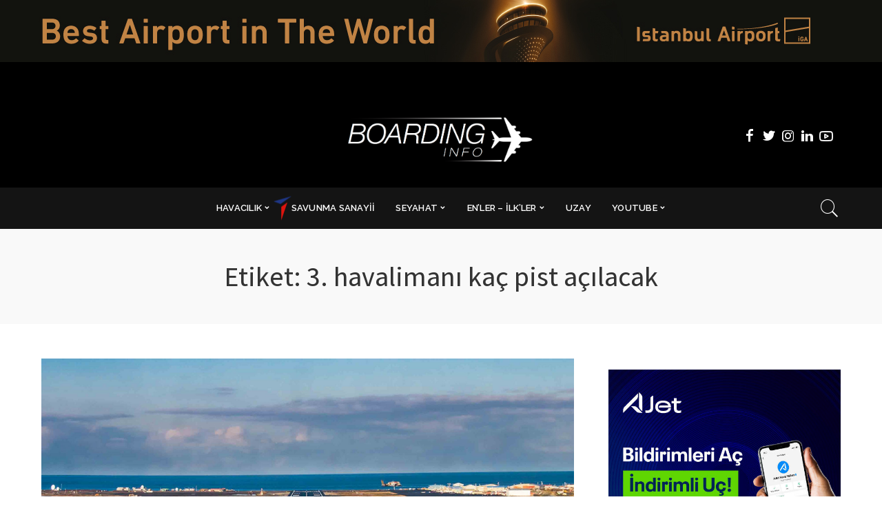

--- FILE ---
content_type: text/html; charset=UTF-8
request_url: https://boardinginfo.com/tag/3-havalimani-kac-pist-acilacak/
body_size: 15513
content:
<!DOCTYPE html>
<html lang="tr">
<head>
    <meta charset="UTF-8">
    <meta http-equiv="X-UA-Compatible" content="IE=edge">
    <meta name="viewport" content="width=device-width, initial-scale=1">
    <link rel="profile" href="https://gmpg.org/xfn/11">
	<meta name='robots' content='index, follow, max-image-preview:large, max-snippet:-1, max-video-preview:-1' />
	<style>img:is([sizes="auto" i], [sizes^="auto," i]) { contain-intrinsic-size: 3000px 1500px }</style>
	
	<!-- This site is optimized with the Yoast SEO plugin v25.5 - https://yoast.com/wordpress/plugins/seo/ -->
	<title>3. havalimanı kaç pist açılacak arşivleri - Boarding Info</title>
	<link rel="preconnect" href="https://fonts.gstatic.com" crossorigin><link rel="preload" as="style" onload="this.onload=null;this.rel='stylesheet'" href="https://fonts.googleapis.com/css?family=Bitter:100,200,300,400,500,600,700,800,900,100italic,200italic,300italic,400italic,500italic,600italic,700italic,800italic,900italic%7CCoustard:900,400%7CVarta:500,700%7CRaleway:600,700,400,500%7CMontserrat:500%7CBitter:100,200,300,400,500,600,700,800,900,100italic,200italic,300italic,400italic,500italic,600italic,700italic,800italic,900italic%7CCoustard:900,400%7CVarta:500,700%7CRaleway:600,700,400,500%7CMontserrat:500%7CBitter:100,200,300,400,500,600,700,800,900,100italic,200italic,300italic,400italic,500italic,600italic,700italic,800italic,900italic%7CCoustard:900,400%7CVarta:500,700%7CRaleway:600,700,400,500%7CMontserrat:500&amp;display=swap" crossorigin><noscript><link rel="stylesheet" href="https://fonts.googleapis.com/css?family=Bitter:100,200,300,400,500,600,700,800,900,100italic,200italic,300italic,400italic,500italic,600italic,700italic,800italic,900italic%7CCoustard:900,400%7CVarta:500,700%7CRaleway:600,700,400,500%7CMontserrat:500%7CBitter:100,200,300,400,500,600,700,800,900,100italic,200italic,300italic,400italic,500italic,600italic,700italic,800italic,900italic%7CCoustard:900,400%7CVarta:500,700%7CRaleway:600,700,400,500%7CMontserrat:500%7CBitter:100,200,300,400,500,600,700,800,900,100italic,200italic,300italic,400italic,500italic,600italic,700italic,800italic,900italic%7CCoustard:900,400%7CVarta:500,700%7CRaleway:600,700,400,500%7CMontserrat:500&amp;display=swap"></noscript><link rel="canonical" href="https://boardinginfo.com/tag/3-havalimani-kac-pist-acilacak/" />
	<meta property="og:locale" content="tr_TR" />
	<meta property="og:type" content="article" />
	<meta property="og:title" content="3. havalimanı kaç pist açılacak arşivleri - Boarding Info" />
	<meta property="og:url" content="https://boardinginfo.com/tag/3-havalimani-kac-pist-acilacak/" />
	<meta property="og:site_name" content="Boarding Info" />
	<meta name="twitter:card" content="summary_large_image" />
	<meta name="twitter:site" content="@boardinginfo" />
	<script type="application/ld+json" class="yoast-schema-graph">{"@context":"https://schema.org","@graph":[{"@type":"CollectionPage","@id":"https://boardinginfo.com/tag/3-havalimani-kac-pist-acilacak/","url":"https://boardinginfo.com/tag/3-havalimani-kac-pist-acilacak/","name":"3. havalimanı kaç pist açılacak arşivleri - Boarding Info","isPartOf":{"@id":"https://boardinginfo.com/#website"},"primaryImageOfPage":{"@id":"https://boardinginfo.com/tag/3-havalimani-kac-pist-acilacak/#primaryimage"},"image":{"@id":"https://boardinginfo.com/tag/3-havalimani-kac-pist-acilacak/#primaryimage"},"thumbnailUrl":"https://boardinginfo.com/wp-content/uploads/2021/10/how-long-airport-runway-1-scaled.jpeg","inLanguage":"tr"},{"@type":"ImageObject","inLanguage":"tr","@id":"https://boardinginfo.com/tag/3-havalimani-kac-pist-acilacak/#primaryimage","url":"https://boardinginfo.com/wp-content/uploads/2021/10/how-long-airport-runway-1-scaled.jpeg","contentUrl":"https://boardinginfo.com/wp-content/uploads/2021/10/how-long-airport-runway-1-scaled.jpeg","width":2560,"height":1499},{"@type":"WebSite","@id":"https://boardinginfo.com/#website","url":"https://boardinginfo.com/","name":"Boarding Info","description":"Havacılık ve Uçaklara Dair Her Şey!","potentialAction":[{"@type":"SearchAction","target":{"@type":"EntryPoint","urlTemplate":"https://boardinginfo.com/?s={search_term_string}"},"query-input":{"@type":"PropertyValueSpecification","valueRequired":true,"valueName":"search_term_string"}}],"inLanguage":"tr"}]}</script>
	<!-- / Yoast SEO plugin. -->


<link rel='dns-prefetch' href='//fonts.googleapis.com' />
<link rel='preconnect' href='https://fonts.gstatic.com' crossorigin />
<link rel="alternate" type="application/rss+xml" title="Boarding Info &raquo; akışı" href="https://boardinginfo.com/feed/" />
<link rel="alternate" type="application/rss+xml" title="Boarding Info &raquo; yorum akışı" href="https://boardinginfo.com/comments/feed/" />
<link rel="alternate" type="application/rss+xml" title="Boarding Info &raquo; 3. havalimanı kaç pist açılacak etiket akışı" href="https://boardinginfo.com/tag/3-havalimani-kac-pist-acilacak/feed/" />
<script type="application/ld+json">{"@context":"https://schema.org","@type":"Organization","legalName":"Boarding Info","url":"https://boardinginfo.com/","logo":"https://boardinginfo.com/wp-content/uploads/2023/04/LOGO.jpg","sameAs":["https://facebook.com/boardinginfo","https://twitter.com/boardinginfo","https://www.instagram.com/yilmazmuh/","https://www.linkedin.com/in/yilmazmuh","https://www.youtube.com/boardinginfo"]}</script>
<script>
window._wpemojiSettings = {"baseUrl":"https:\/\/s.w.org\/images\/core\/emoji\/16.0.1\/72x72\/","ext":".png","svgUrl":"https:\/\/s.w.org\/images\/core\/emoji\/16.0.1\/svg\/","svgExt":".svg","source":{"concatemoji":"https:\/\/boardinginfo.com\/wp-includes\/js\/wp-emoji-release.min.js?ver=6.8.3"}};
/*! This file is auto-generated */
!function(s,n){var o,i,e;function c(e){try{var t={supportTests:e,timestamp:(new Date).valueOf()};sessionStorage.setItem(o,JSON.stringify(t))}catch(e){}}function p(e,t,n){e.clearRect(0,0,e.canvas.width,e.canvas.height),e.fillText(t,0,0);var t=new Uint32Array(e.getImageData(0,0,e.canvas.width,e.canvas.height).data),a=(e.clearRect(0,0,e.canvas.width,e.canvas.height),e.fillText(n,0,0),new Uint32Array(e.getImageData(0,0,e.canvas.width,e.canvas.height).data));return t.every(function(e,t){return e===a[t]})}function u(e,t){e.clearRect(0,0,e.canvas.width,e.canvas.height),e.fillText(t,0,0);for(var n=e.getImageData(16,16,1,1),a=0;a<n.data.length;a++)if(0!==n.data[a])return!1;return!0}function f(e,t,n,a){switch(t){case"flag":return n(e,"\ud83c\udff3\ufe0f\u200d\u26a7\ufe0f","\ud83c\udff3\ufe0f\u200b\u26a7\ufe0f")?!1:!n(e,"\ud83c\udde8\ud83c\uddf6","\ud83c\udde8\u200b\ud83c\uddf6")&&!n(e,"\ud83c\udff4\udb40\udc67\udb40\udc62\udb40\udc65\udb40\udc6e\udb40\udc67\udb40\udc7f","\ud83c\udff4\u200b\udb40\udc67\u200b\udb40\udc62\u200b\udb40\udc65\u200b\udb40\udc6e\u200b\udb40\udc67\u200b\udb40\udc7f");case"emoji":return!a(e,"\ud83e\udedf")}return!1}function g(e,t,n,a){var r="undefined"!=typeof WorkerGlobalScope&&self instanceof WorkerGlobalScope?new OffscreenCanvas(300,150):s.createElement("canvas"),o=r.getContext("2d",{willReadFrequently:!0}),i=(o.textBaseline="top",o.font="600 32px Arial",{});return e.forEach(function(e){i[e]=t(o,e,n,a)}),i}function t(e){var t=s.createElement("script");t.src=e,t.defer=!0,s.head.appendChild(t)}"undefined"!=typeof Promise&&(o="wpEmojiSettingsSupports",i=["flag","emoji"],n.supports={everything:!0,everythingExceptFlag:!0},e=new Promise(function(e){s.addEventListener("DOMContentLoaded",e,{once:!0})}),new Promise(function(t){var n=function(){try{var e=JSON.parse(sessionStorage.getItem(o));if("object"==typeof e&&"number"==typeof e.timestamp&&(new Date).valueOf()<e.timestamp+604800&&"object"==typeof e.supportTests)return e.supportTests}catch(e){}return null}();if(!n){if("undefined"!=typeof Worker&&"undefined"!=typeof OffscreenCanvas&&"undefined"!=typeof URL&&URL.createObjectURL&&"undefined"!=typeof Blob)try{var e="postMessage("+g.toString()+"("+[JSON.stringify(i),f.toString(),p.toString(),u.toString()].join(",")+"));",a=new Blob([e],{type:"text/javascript"}),r=new Worker(URL.createObjectURL(a),{name:"wpTestEmojiSupports"});return void(r.onmessage=function(e){c(n=e.data),r.terminate(),t(n)})}catch(e){}c(n=g(i,f,p,u))}t(n)}).then(function(e){for(var t in e)n.supports[t]=e[t],n.supports.everything=n.supports.everything&&n.supports[t],"flag"!==t&&(n.supports.everythingExceptFlag=n.supports.everythingExceptFlag&&n.supports[t]);n.supports.everythingExceptFlag=n.supports.everythingExceptFlag&&!n.supports.flag,n.DOMReady=!1,n.readyCallback=function(){n.DOMReady=!0}}).then(function(){return e}).then(function(){var e;n.supports.everything||(n.readyCallback(),(e=n.source||{}).concatemoji?t(e.concatemoji):e.wpemoji&&e.twemoji&&(t(e.twemoji),t(e.wpemoji)))}))}((window,document),window._wpemojiSettings);
</script>
<!-- <link rel='stylesheet' id='menu-icons-extra-css' href='https://boardinginfo.com/wp-content/plugins/menu-icons/css/extra.min.css?ver=0.13.18' media='all' /> -->
<link rel="stylesheet" type="text/css" href="//boardinginfo.com/wp-content/cache/wpfc-minified/lmr1a3jf/bmq78.css" media="all"/>
<style id='wp-emoji-styles-inline-css'>

	img.wp-smiley, img.emoji {
		display: inline !important;
		border: none !important;
		box-shadow: none !important;
		height: 1em !important;
		width: 1em !important;
		margin: 0 0.07em !important;
		vertical-align: -0.1em !important;
		background: none !important;
		padding: 0 !important;
	}
</style>
<!-- <link rel='stylesheet' id='wp-block-library-css' href='https://boardinginfo.com/wp-includes/css/dist/block-library/style.min.css?ver=6.8.3' media='all' /> -->
<link rel="stylesheet" type="text/css" href="//boardinginfo.com/wp-content/cache/wpfc-minified/226mk7md/bmq78.css" media="all"/>
<style id='classic-theme-styles-inline-css'>
/*! This file is auto-generated */
.wp-block-button__link{color:#fff;background-color:#32373c;border-radius:9999px;box-shadow:none;text-decoration:none;padding:calc(.667em + 2px) calc(1.333em + 2px);font-size:1.125em}.wp-block-file__button{background:#32373c;color:#fff;text-decoration:none}
</style>
<style id='global-styles-inline-css'>
:root{--wp--preset--aspect-ratio--square: 1;--wp--preset--aspect-ratio--4-3: 4/3;--wp--preset--aspect-ratio--3-4: 3/4;--wp--preset--aspect-ratio--3-2: 3/2;--wp--preset--aspect-ratio--2-3: 2/3;--wp--preset--aspect-ratio--16-9: 16/9;--wp--preset--aspect-ratio--9-16: 9/16;--wp--preset--color--black: #000000;--wp--preset--color--cyan-bluish-gray: #abb8c3;--wp--preset--color--white: #ffffff;--wp--preset--color--pale-pink: #f78da7;--wp--preset--color--vivid-red: #cf2e2e;--wp--preset--color--luminous-vivid-orange: #ff6900;--wp--preset--color--luminous-vivid-amber: #fcb900;--wp--preset--color--light-green-cyan: #7bdcb5;--wp--preset--color--vivid-green-cyan: #00d084;--wp--preset--color--pale-cyan-blue: #8ed1fc;--wp--preset--color--vivid-cyan-blue: #0693e3;--wp--preset--color--vivid-purple: #9b51e0;--wp--preset--gradient--vivid-cyan-blue-to-vivid-purple: linear-gradient(135deg,rgba(6,147,227,1) 0%,rgb(155,81,224) 100%);--wp--preset--gradient--light-green-cyan-to-vivid-green-cyan: linear-gradient(135deg,rgb(122,220,180) 0%,rgb(0,208,130) 100%);--wp--preset--gradient--luminous-vivid-amber-to-luminous-vivid-orange: linear-gradient(135deg,rgba(252,185,0,1) 0%,rgba(255,105,0,1) 100%);--wp--preset--gradient--luminous-vivid-orange-to-vivid-red: linear-gradient(135deg,rgba(255,105,0,1) 0%,rgb(207,46,46) 100%);--wp--preset--gradient--very-light-gray-to-cyan-bluish-gray: linear-gradient(135deg,rgb(238,238,238) 0%,rgb(169,184,195) 100%);--wp--preset--gradient--cool-to-warm-spectrum: linear-gradient(135deg,rgb(74,234,220) 0%,rgb(151,120,209) 20%,rgb(207,42,186) 40%,rgb(238,44,130) 60%,rgb(251,105,98) 80%,rgb(254,248,76) 100%);--wp--preset--gradient--blush-light-purple: linear-gradient(135deg,rgb(255,206,236) 0%,rgb(152,150,240) 100%);--wp--preset--gradient--blush-bordeaux: linear-gradient(135deg,rgb(254,205,165) 0%,rgb(254,45,45) 50%,rgb(107,0,62) 100%);--wp--preset--gradient--luminous-dusk: linear-gradient(135deg,rgb(255,203,112) 0%,rgb(199,81,192) 50%,rgb(65,88,208) 100%);--wp--preset--gradient--pale-ocean: linear-gradient(135deg,rgb(255,245,203) 0%,rgb(182,227,212) 50%,rgb(51,167,181) 100%);--wp--preset--gradient--electric-grass: linear-gradient(135deg,rgb(202,248,128) 0%,rgb(113,206,126) 100%);--wp--preset--gradient--midnight: linear-gradient(135deg,rgb(2,3,129) 0%,rgb(40,116,252) 100%);--wp--preset--font-size--small: 13px;--wp--preset--font-size--medium: 20px;--wp--preset--font-size--large: 36px;--wp--preset--font-size--x-large: 42px;--wp--preset--spacing--20: 0.44rem;--wp--preset--spacing--30: 0.67rem;--wp--preset--spacing--40: 1rem;--wp--preset--spacing--50: 1.5rem;--wp--preset--spacing--60: 2.25rem;--wp--preset--spacing--70: 3.38rem;--wp--preset--spacing--80: 5.06rem;--wp--preset--shadow--natural: 6px 6px 9px rgba(0, 0, 0, 0.2);--wp--preset--shadow--deep: 12px 12px 50px rgba(0, 0, 0, 0.4);--wp--preset--shadow--sharp: 6px 6px 0px rgba(0, 0, 0, 0.2);--wp--preset--shadow--outlined: 6px 6px 0px -3px rgba(255, 255, 255, 1), 6px 6px rgba(0, 0, 0, 1);--wp--preset--shadow--crisp: 6px 6px 0px rgba(0, 0, 0, 1);}:where(.is-layout-flex){gap: 0.5em;}:where(.is-layout-grid){gap: 0.5em;}body .is-layout-flex{display: flex;}.is-layout-flex{flex-wrap: wrap;align-items: center;}.is-layout-flex > :is(*, div){margin: 0;}body .is-layout-grid{display: grid;}.is-layout-grid > :is(*, div){margin: 0;}:where(.wp-block-columns.is-layout-flex){gap: 2em;}:where(.wp-block-columns.is-layout-grid){gap: 2em;}:where(.wp-block-post-template.is-layout-flex){gap: 1.25em;}:where(.wp-block-post-template.is-layout-grid){gap: 1.25em;}.has-black-color{color: var(--wp--preset--color--black) !important;}.has-cyan-bluish-gray-color{color: var(--wp--preset--color--cyan-bluish-gray) !important;}.has-white-color{color: var(--wp--preset--color--white) !important;}.has-pale-pink-color{color: var(--wp--preset--color--pale-pink) !important;}.has-vivid-red-color{color: var(--wp--preset--color--vivid-red) !important;}.has-luminous-vivid-orange-color{color: var(--wp--preset--color--luminous-vivid-orange) !important;}.has-luminous-vivid-amber-color{color: var(--wp--preset--color--luminous-vivid-amber) !important;}.has-light-green-cyan-color{color: var(--wp--preset--color--light-green-cyan) !important;}.has-vivid-green-cyan-color{color: var(--wp--preset--color--vivid-green-cyan) !important;}.has-pale-cyan-blue-color{color: var(--wp--preset--color--pale-cyan-blue) !important;}.has-vivid-cyan-blue-color{color: var(--wp--preset--color--vivid-cyan-blue) !important;}.has-vivid-purple-color{color: var(--wp--preset--color--vivid-purple) !important;}.has-black-background-color{background-color: var(--wp--preset--color--black) !important;}.has-cyan-bluish-gray-background-color{background-color: var(--wp--preset--color--cyan-bluish-gray) !important;}.has-white-background-color{background-color: var(--wp--preset--color--white) !important;}.has-pale-pink-background-color{background-color: var(--wp--preset--color--pale-pink) !important;}.has-vivid-red-background-color{background-color: var(--wp--preset--color--vivid-red) !important;}.has-luminous-vivid-orange-background-color{background-color: var(--wp--preset--color--luminous-vivid-orange) !important;}.has-luminous-vivid-amber-background-color{background-color: var(--wp--preset--color--luminous-vivid-amber) !important;}.has-light-green-cyan-background-color{background-color: var(--wp--preset--color--light-green-cyan) !important;}.has-vivid-green-cyan-background-color{background-color: var(--wp--preset--color--vivid-green-cyan) !important;}.has-pale-cyan-blue-background-color{background-color: var(--wp--preset--color--pale-cyan-blue) !important;}.has-vivid-cyan-blue-background-color{background-color: var(--wp--preset--color--vivid-cyan-blue) !important;}.has-vivid-purple-background-color{background-color: var(--wp--preset--color--vivid-purple) !important;}.has-black-border-color{border-color: var(--wp--preset--color--black) !important;}.has-cyan-bluish-gray-border-color{border-color: var(--wp--preset--color--cyan-bluish-gray) !important;}.has-white-border-color{border-color: var(--wp--preset--color--white) !important;}.has-pale-pink-border-color{border-color: var(--wp--preset--color--pale-pink) !important;}.has-vivid-red-border-color{border-color: var(--wp--preset--color--vivid-red) !important;}.has-luminous-vivid-orange-border-color{border-color: var(--wp--preset--color--luminous-vivid-orange) !important;}.has-luminous-vivid-amber-border-color{border-color: var(--wp--preset--color--luminous-vivid-amber) !important;}.has-light-green-cyan-border-color{border-color: var(--wp--preset--color--light-green-cyan) !important;}.has-vivid-green-cyan-border-color{border-color: var(--wp--preset--color--vivid-green-cyan) !important;}.has-pale-cyan-blue-border-color{border-color: var(--wp--preset--color--pale-cyan-blue) !important;}.has-vivid-cyan-blue-border-color{border-color: var(--wp--preset--color--vivid-cyan-blue) !important;}.has-vivid-purple-border-color{border-color: var(--wp--preset--color--vivid-purple) !important;}.has-vivid-cyan-blue-to-vivid-purple-gradient-background{background: var(--wp--preset--gradient--vivid-cyan-blue-to-vivid-purple) !important;}.has-light-green-cyan-to-vivid-green-cyan-gradient-background{background: var(--wp--preset--gradient--light-green-cyan-to-vivid-green-cyan) !important;}.has-luminous-vivid-amber-to-luminous-vivid-orange-gradient-background{background: var(--wp--preset--gradient--luminous-vivid-amber-to-luminous-vivid-orange) !important;}.has-luminous-vivid-orange-to-vivid-red-gradient-background{background: var(--wp--preset--gradient--luminous-vivid-orange-to-vivid-red) !important;}.has-very-light-gray-to-cyan-bluish-gray-gradient-background{background: var(--wp--preset--gradient--very-light-gray-to-cyan-bluish-gray) !important;}.has-cool-to-warm-spectrum-gradient-background{background: var(--wp--preset--gradient--cool-to-warm-spectrum) !important;}.has-blush-light-purple-gradient-background{background: var(--wp--preset--gradient--blush-light-purple) !important;}.has-blush-bordeaux-gradient-background{background: var(--wp--preset--gradient--blush-bordeaux) !important;}.has-luminous-dusk-gradient-background{background: var(--wp--preset--gradient--luminous-dusk) !important;}.has-pale-ocean-gradient-background{background: var(--wp--preset--gradient--pale-ocean) !important;}.has-electric-grass-gradient-background{background: var(--wp--preset--gradient--electric-grass) !important;}.has-midnight-gradient-background{background: var(--wp--preset--gradient--midnight) !important;}.has-small-font-size{font-size: var(--wp--preset--font-size--small) !important;}.has-medium-font-size{font-size: var(--wp--preset--font-size--medium) !important;}.has-large-font-size{font-size: var(--wp--preset--font-size--large) !important;}.has-x-large-font-size{font-size: var(--wp--preset--font-size--x-large) !important;}
:where(.wp-block-post-template.is-layout-flex){gap: 1.25em;}:where(.wp-block-post-template.is-layout-grid){gap: 1.25em;}
:where(.wp-block-columns.is-layout-flex){gap: 2em;}:where(.wp-block-columns.is-layout-grid){gap: 2em;}
:root :where(.wp-block-pullquote){font-size: 1.5em;line-height: 1.6;}
</style>
<!-- <link rel='stylesheet' id='wpos-font-awesome-css' href='https://boardinginfo.com/wp-content/plugins/slider-and-carousel-plus-widget-for-instagram/assets/css/font-awesome.min.css?ver=1.9.3' media='all' /> -->
<!-- <link rel='stylesheet' id='wpos-magnific-style-css' href='https://boardinginfo.com/wp-content/plugins/slider-and-carousel-plus-widget-for-instagram/assets/css/magnific-popup.css?ver=1.9.3' media='all' /> -->
<!-- <link rel='stylesheet' id='wpos-slick-style-css' href='https://boardinginfo.com/wp-content/plugins/slider-and-carousel-plus-widget-for-instagram/assets/css/slick.css?ver=1.9.3' media='all' /> -->
<!-- <link rel='stylesheet' id='iscwp-public-css-css' href='https://boardinginfo.com/wp-content/plugins/slider-and-carousel-plus-widget-for-instagram/assets/css/iscwp-public.css?ver=1.9.3' media='all' /> -->
<!-- <link rel='stylesheet' id='wpccp-css' href='https://boardinginfo.com/wp-content/plugins/wp-content-copy-protection/assets/css/style.min.css?ver=1690281943' media='all' /> -->
<!-- <link rel='stylesheet' id='extendify-utility-styles-css' href='https://boardinginfo.com/wp-content/plugins/extendify/public/build/utility-minimum.css?ver=6.8.3' media='all' /> -->
<!-- <link rel='stylesheet' id='pixwell-main-css' href='https://boardinginfo.com/wp-content/themes/pixwell/assets/css/main.css?ver=10.3' media='all' /> -->
<link rel="stylesheet" type="text/css" href="//boardinginfo.com/wp-content/cache/wpfc-minified/1f8zrcnr/bmq78.css" media="all"/>
<style id='pixwell-main-inline-css'>
html {font-family:Bitter;}h1, .h1 {font-family:Varta;font-weight:500;}h2, .h2 {font-family:Varta;}h3, .h3 {font-family:Varta;}h4, .h4 {font-family:Varta;}h5, .h5 {font-family:Varta;font-weight:700;}h6, .h6 {font-family:Coustard;font-weight:400;}.single-tagline h6 {font-family:Raleway;font-weight:600;}.p-wrap .entry-summary, .twitter-content.entry-summary, .author-description, .rssSummary, .rb-sdesc {font-family:Bitter;}.p-cat-info {font-family:Raleway;font-weight:700;text-transform:uppercase;font-size:13px;}.p-meta-info, .wp-block-latest-posts__post-date {font-family:Raleway;font-weight:400;font-size:12px;}.meta-info-author.meta-info-el {font-family:Raleway;}.breadcrumb {font-family:Raleway;}.footer-menu-inner {font-family:Coustard;font-weight:900;text-transform:uppercase;font-size:12px;letter-spacing:0.7px;}.topbar-wrap {}.topbar-menu-wrap {}.main-menu > li > a, .off-canvas-menu > li > a {font-family:Raleway;font-weight:600;text-transform:uppercase;font-size:13px;}.main-menu .sub-menu:not(.sub-mega), .off-canvas-menu .sub-menu {font-family:Raleway;font-weight:500;font-size:12px;}.is-logo-text .logo-title {}.block-title, .block-header .block-title {}.ajax-quick-filter, .block-view-more {}.widget-title, .widget .widget-title {}body .widget.widget_nav_menu .menu-item {}body.boxed {background-color : #fafafa;background-repeat : no-repeat;background-size : cover;background-attachment : fixed;background-position : center center;}.header-6 .banner-wrap {background-color : #000000;}.footer-wrap:before {background-color : #141414;; content: ""; position: absolute; left: 0; top: 0; width: 100%; height: 100%;}.header-9 .banner-wrap { }.topline-wrap {background-color: #000000;}.topline-wrap {height: 2px}.topbar-wrap {background-color: #000000;}.navbar-wrap:not(.transparent-navbar-wrap), #mobile-sticky-nav, #amp-navbar {background-color: #141414;}[data-theme="dark"] .navbar-wrap:not(.transparent-navbar-wrap) {background-color: unset; background-image: unset;}.navbar-border-holder { border: none }.navbar-wrap:not(.transparent-navbar-wrap), #mobile-sticky-nav, #amp-navbar {color: #FFFFFF;}.fw-mega-cat.is-dark-text, .transparent-navbar-wrap .fw-mega-cat.is-dark-text .entry-title { color: #333; }.header-wrap .navbar-wrap:not(.transparent-navbar-wrap) .cart-counter, .header-wrap:not(.header-float) .navbar-wrap .rb-counter,.header-wrap:not(.header-float) .is-light-text .rb-counter, .header-float .section-sticky .rb-counter {background-color: #FFFFFF;}.header-5 .btn-toggle-wrap, .header-5 .section-sticky .logo-wrap,.header-5 .main-menu > li > a, .header-5 .navbar-right {color: #FFFFFF;}.navbar-wrap .navbar-social a:hover {color: #FFFFFF;opacity: .7; }.header-wrap .navbar-wrap:not(.transparent-navbar-wrap) .rb-counter,.header-wrap:not(.header-float) .navbar-wrap .rb-counter, .header-wrap:not(.header-float) .is-light-text .rb-counter { color: #141414; }.main-menu .sub-menu {background-color: #141414;}.main-menu .sub-menu:not(.mega-category) { color: #FFFFFF;}.main-menu > li.menu-item-has-children > .sub-menu:before {display: none;}.main-menu > li > a:hover, .nav-search-link:hover,.main-menu > li.current-menu-item > a, .header-wrap .cart-link:hover {color: #FF003C;}.main-menu > li>  a > span:before {display: none; }.navbar-wrap .navbar-social a:hover {color: #FF003C;opacity: 1; }.main-menu .sub-menu a:not(.p-url):hover > span {color: #FF003C;}.main-menu a > span:before {display: none; }[data-theme="dark"] .main-menu .sub-menu {}[data-theme="dark"] .main-menu > li.menu-item-has-children > .sub-menu:before {}.mobile-nav-inner {background-color: #000000;}@media only screen and (max-width: 991px) {.navbar-border-holder { border: none }}.off-canvas-header { background-color: #000}.off-canvas-wrap, .amp-canvas-wrap { background-color: #000000 !important; }a.off-canvas-logo img { max-height: 90px; }.navbar-border-holder {border-width: 2px; }.navbar-border-holder {border-color: #ff003c; }.header-3 .banner-left, .header-3 .banner-right { color: #ff003c ;}.header-3 .banner-right .rb-counter { background-color: #ff003c ;}:root {--g-color: #FF003C}.review-info, .p-review-info{ background-color: #FF003C}.review-el .review-stars, .average-stars i{ color: #FF003C}body .entry-content a:not(button), body .comment-content a{ color: #FF003C}.tipsy, .additional-meta, .sponsor-label, .sponsor-link, .entry-footer .tag-label,.box-nav .nav-label, .left-article-label, .share-label, .rss-date,.wp-block-latest-posts__post-date, .wp-block-latest-comments__comment-date,.image-caption, .wp-caption-text, .gallery-caption, .entry-content .wp-block-audio figcaption,.entry-content .wp-block-video figcaption, .entry-content .wp-block-image figcaption,.entry-content .wp-block-gallery .blocks-gallery-image figcaption,.entry-content .wp-block-gallery .blocks-gallery-item figcaption,.subscribe-content .desc, .follower-el .right-el, .author-job, .comment-metadata{ font-family: Raleway; }.tipsy, .additional-meta, .sponsor-label, .entry-footer .tag-label,.box-nav .nav-label, .left-article-label, .share-label, .rss-date,.wp-block-latest-posts__post-date, .wp-block-latest-comments__comment-date,.image-caption, .wp-caption-text, .gallery-caption, .entry-content .wp-block-audio figcaption,.entry-content .wp-block-video figcaption, .entry-content .wp-block-image figcaption,.entry-content .wp-block-gallery .blocks-gallery-image figcaption,.entry-content .wp-block-gallery .blocks-gallery-item figcaption,.subscribe-content .desc, .follower-el .right-el, .author-job, .comment-metadata{ font-weight: 400; }.tipsy, .additional-meta, .sponsor-label, .sponsor-link, .entry-footer .tag-label,.box-nav .nav-label, .left-article-label, .share-label, .rss-date,.wp-block-latest-posts__post-date, .wp-block-latest-comments__comment-date,.subscribe-content .desc, .author-job{ font-size: 12px; }.image-caption, .wp-caption-text, .gallery-caption, .entry-content .wp-block-audio figcaption,.entry-content .wp-block-video figcaption, .entry-content .wp-block-image figcaption,.entry-content .wp-block-gallery .blocks-gallery-image figcaption,.entry-content .wp-block-gallery .blocks-gallery-item figcaption,.comment-metadata, .follower-el .right-el{ font-size: 13px; }.sponsor-link{ font-family: Raleway; }.entry-footer a, .tagcloud a, .entry-footer .source, .entry-footer .via-el{ font-family: Raleway; }.entry-footer a, .tagcloud a, .entry-footer .source, .entry-footer .via-el{ font-weight: 700; }.entry-footer a, .tagcloud a, .entry-footer .source, .entry-footer .via-el{ font-size: 13px !important; }.entry-footer a, .tagcloud a, .entry-footer .source, .entry-footer .via-el{ text-transform: uppercase; }.p-link, .rb-cookie .cookie-accept, a.comment-reply-link, .comment-list .comment-reply-title small a,.banner-btn a, .headerstrip-btn a, input[type="submit"], button, .pagination-wrap, .cta-btn, .rb-btn{ font-family: Raleway; }select, textarea, input[type="text"], input[type="tel"], input[type="email"], input[type="url"],input[type="search"], input[type="number"]{ font-family: Raleway; }.widget_recent_comments .recentcomments > a:last-child,.wp-block-latest-comments__comment-link, .wp-block-latest-posts__list a,.widget_recent_entries li, .wp-block-quote *:not(cite), blockquote *:not(cite), .widget_rss li,.wp-block-latest-posts li, .wp-block-latest-comments__comment-link{ font-family: Varta; }.widget_recent_comments .recentcomments > a:last-child,.wp-block-latest-comments__comment-link, .wp-block-latest-posts__list a,.widget_recent_entries li, .wp-block-quote *:not(cite), blockquote *:not(cite), .widget_rss li,.wp-block-latest-posts li, .wp-block-latest-comments__comment-link{ font-weight: 500; } .widget_pages .page_item, .widget_meta li,.widget_categories .cat-item, .widget_archive li, .widget.widget_nav_menu .menu-item,.wp-block-archives-list li, .wp-block-categories-list li{ font-family: Raleway; }.widget_pages .page_item, .widget_meta li,.widget_categories .cat-item, .widget_archive li, .widget.widget_nav_menu .menu-item,.wp-block-archives-list li, .wp-block-categories-list li{ font-size: 12px; }.widget_pages .page_item, .widget_meta li,.widget_categories .cat-item, .widget_archive li, .widget.widget_nav_menu .menu-item,.wp-block-archives-list li, .wp-block-categories-list li{ font-weight: 500; }@media only screen and (max-width: 767px) {.entry-content { font-size: .90rem; }.p-wrap .entry-summary, .twitter-content.entry-summary, .element-desc, .subscribe-description, .rb-sdecs,.copyright-inner > *, .summary-content, .pros-cons-wrap ul li,.gallery-popup-content .image-popup-description > *{ font-size: .76rem; }}h1, .h1, h1.single-title {font-size: 40px; }h2, .h2 {font-size: 35px; }h3, .h3 {font-size: 30px; }h5, .h5 {font-size: 25px; }@media only screen and (max-width: 1024px) {h1, .h1, h1.single-title {font-size: 20px; }h2, .h2 {font-size: 18px; }h3, .h3 {font-size: 16px; }h4, .h4 {font-size: 14px; }h5, .h5 {font-size: 12px; }h6, .h6 {font-size: 10px; }}@media only screen and (max-width: 991px) {h1, .h1, h1.single-title {font-size: 20px; }h2, .h2 {font-size: 18px; }h3, .h3 {font-size: 16px; }h4, .h4 {font-size: 14px; }h5, .h5 {font-size: 12px; }h6, .h6 {font-size: 10px; }}@media only screen and (max-width: 767px) {h1, .h1, h1.single-title {font-size: 20px; }h2, .h2 {font-size: 18px; }h3, .h3 {font-size: 16px; }h4, .h4 {font-size: 14px; }h5, .h5 {font-size: 12px; }h6, .h6 {font-size: 10px; }}.wp-block-quote *:not(cite), blockquote *:not(cite) {font-family:Coustard;font-weight:900;}
</style>
<!-- <link rel='stylesheet' id='bsfrt_frontend-css' href='https://boardinginfo.com/wp-content/plugins/read-meter/assets/css/bsfrt-frontend-css.min.css?ver=1.0.11' media='all' /> -->
<!-- <link rel='stylesheet' id='__EPYT__style-css' href='https://boardinginfo.com/wp-content/plugins/youtube-embed-plus/styles/ytprefs.min.css?ver=14.2.3' media='all' /> -->
<link rel="stylesheet" type="text/css" href="//boardinginfo.com/wp-content/cache/wpfc-minified/jpynhpyb/bmq78.css" media="all"/>
<style id='__EPYT__style-inline-css'>

                .epyt-gallery-thumb {
                        width: 33.333%;
                }
                
</style>
<noscript></noscript><script src='//boardinginfo.com/wp-content/cache/wpfc-minified/1ztzvctx/bmq78.js' type="text/javascript"></script>
<!-- <script src="https://boardinginfo.com/wp-includes/js/jquery/jquery.min.js?ver=3.7.1" id="jquery-core-js"></script> -->
<!-- <script src="https://boardinginfo.com/wp-includes/js/jquery/jquery-migrate.min.js?ver=3.4.1" id="jquery-migrate-js"></script> -->
<!--[if lt IE 9]>
<script src="https://boardinginfo.com/wp-content/themes/pixwell/assets/js/html5shiv.min.js?ver=3.7.3" id="html5-js"></script>
<![endif]-->
<script id="__ytprefs__-js-extra">
var _EPYT_ = {"ajaxurl":"https:\/\/boardinginfo.com\/wp-admin\/admin-ajax.php","security":"677b1deb08","gallery_scrolloffset":"20","eppathtoscripts":"https:\/\/boardinginfo.com\/wp-content\/plugins\/youtube-embed-plus\/scripts\/","eppath":"https:\/\/boardinginfo.com\/wp-content\/plugins\/youtube-embed-plus\/","epresponsiveselector":"[\"iframe.__youtube_prefs_widget__\"]","epdovol":"1","version":"14.2.3","evselector":"iframe.__youtube_prefs__[src], iframe[src*=\"youtube.com\/embed\/\"], iframe[src*=\"youtube-nocookie.com\/embed\/\"]","ajax_compat":"","maxres_facade":"eager","ytapi_load":"light","pause_others":"","stopMobileBuffer":"1","facade_mode":"","not_live_on_channel":""};
</script>
<script src='//boardinginfo.com/wp-content/cache/wpfc-minified/9arruhp5/bmq78.js' type="text/javascript"></script>
<!-- <script src="https://boardinginfo.com/wp-content/plugins/youtube-embed-plus/scripts/ytprefs.min.js?ver=14.2.3" id="__ytprefs__-js"></script> -->
<link rel="preload" href="https://boardinginfo.com/wp-content/themes/pixwell/assets/fonts/ruby-icon.ttf" as="font" type="font/ttf" crossorigin="anonymous"> <link rel="https://api.w.org/" href="https://boardinginfo.com/wp-json/" /><link rel="alternate" title="JSON" type="application/json" href="https://boardinginfo.com/wp-json/wp/v2/tags/22819" /><link rel="EditURI" type="application/rsd+xml" title="RSD" href="https://boardinginfo.com/xmlrpc.php?rsd" />
<meta name="generator" content="WordPress 6.8.3" />
<meta name="generator" content="Redux 4.5.7" /><script type="application/ld+json">{"@context":"https://schema.org","@type":"WebSite","@id":"https://boardinginfo.com/#website","url":"https://boardinginfo.com/","name":"Boarding Info","potentialAction":{"@type":"SearchAction","target":"https://boardinginfo.com/?s={search_term_string}","query-input":"required name=search_term_string"}}</script>
<meta name="generator" content="Elementor 3.28.4; features: additional_custom_breakpoints, e_local_google_fonts; settings: css_print_method-external, google_font-enabled, font_display-swap">
			<style>
				.e-con.e-parent:nth-of-type(n+4):not(.e-lazyloaded):not(.e-no-lazyload),
				.e-con.e-parent:nth-of-type(n+4):not(.e-lazyloaded):not(.e-no-lazyload) * {
					background-image: none !important;
				}
				@media screen and (max-height: 1024px) {
					.e-con.e-parent:nth-of-type(n+3):not(.e-lazyloaded):not(.e-no-lazyload),
					.e-con.e-parent:nth-of-type(n+3):not(.e-lazyloaded):not(.e-no-lazyload) * {
						background-image: none !important;
					}
				}
				@media screen and (max-height: 640px) {
					.e-con.e-parent:nth-of-type(n+2):not(.e-lazyloaded):not(.e-no-lazyload),
					.e-con.e-parent:nth-of-type(n+2):not(.e-lazyloaded):not(.e-no-lazyload) * {
						background-image: none !important;
					}
				}
			</style>
			
<style type="text/css">
.entry-content .bsf-rt-reading-time,
.post-content .bsf-rt-reading-time {
background: #eeeeee;

color: #333333;

font-size: 15px;

margin-top: 
		1px;

margin-right: 
		1px;

margin-bottom: 
		1px;

margin-left: 
		1px;

padding-top: 
		0.5em;

padding-right: 
		0.7em;

padding-bottom: 
		0.5em;

padding-left: 
		0.7em;

width: max-content;

display: block;

min-width: 100px;

}

</style>
				<style type="text/css">
		.admin-bar .progress-container-top {
		background: unset;
		height: 6px;

		}
		.progress-container-top {
		background: unset;
		height: 6px;

		}
		.progress-container-bottom {
		background: unset;
		height: 6px;

		} 
		.progress-bar {
		background: #dd3333;
		height: 6px;
		width: 0%;

		}           
		</style>
				            <meta property="og:title" content="3. havalimanı kaç pist açılacak arşivleri - Boarding Info"/>
            <meta property="og:url" content="https://boardinginfo.com/tag/3-havalimani-kac-pist-acilacak"/>
            <meta property="og:site_name" content="Boarding Info"/>
						<script type="application/ld+json">{"@context":"http://schema.org","@type":"BreadcrumbList","itemListElement":[{"@type":"ListItem","position":1,"item":{"@id":"https://boardinginfo.com/tag/3-havalimani-kac-pist-acilacak/","name":"3. havalimanı kaç pist açılacak"}}]}</script>
<link rel="icon" href="https://boardinginfo.com/wp-content/uploads/2018/01/cropped-LOGO-32x32.jpg" sizes="32x32" />
<link rel="icon" href="https://boardinginfo.com/wp-content/uploads/2018/01/cropped-LOGO-192x192.jpg" sizes="192x192" />
<link rel="apple-touch-icon" href="https://boardinginfo.com/wp-content/uploads/2018/01/cropped-LOGO-180x180.jpg" />
<meta name="msapplication-TileImage" content="https://boardinginfo.com/wp-content/uploads/2018/01/cropped-LOGO-270x270.jpg" />
		<style id="wp-custom-css">
			.breadcrumb .current-item {
	display:none}

.tptn_counter {
	display:none;
}

#category-header-bg.is-show {
    opacity: 17.8;
}

#category-header-bg {
    position: absolute;
    top: 0%;
    right: 0;
    bottom: auto;
    left: 0;
    height: 110%;
    /* -webkit-transition: opacity 1s cubic-bezier(0.32, 0.74, 0.57, 1); */
    /* transition: opacity 1s cubic-bezier(0.32, 0.74, 0.57, 1); */
    /* pointer-events: none; */
    opacity: 0;
    background-repeat: no-repeat;
    background-attachment: scroll;
    background-position: center;
    background-size: cover;
    will-change: transform;
}

.yottie-widget-header-logo img {
    display: block;
    width: 80px;
    height: 80px;
    border: 1px solid #fff;
    border-radius: 50% !important;
}

.ozelstockmarker { height:60px !important}


.tptn_posts.tptn_posts_widget.tptn_posts_widget-wp-widget-widget_tptn_pop     {font-size:15px !important; float: left !important;}

.tptn_after_thumb {
    padding-left: 20px;
}


		</style>
		
<div align="center">
	<noscript>
		<div style="position:fixed; top:0px; left:0px; z-index:3000; height:100%; width:100%; background-color:#FFFFFF">
			<br/><br/>
			<div style="font-family: Tahoma; font-size: 14px; background-color:#FFFFCC; border: 1pt solid Black; padding: 10pt;">
				Sorry, you have Javascript Disabled! To see this page as it is meant to appear, please enable your Javascript!
			</div>
		</div>
	</noscript>
</div>

<!-- Google tag (gtag.js) -->
<script async src="https://www.googletagmanager.com/gtag/js?id=UA-112436630-1"></script>
<script>
  window.dataLayer = window.dataLayer || [];
  function gtag(){dataLayer.push(arguments);}
  gtag('js', new Date());

  gtag('config', 'UA-112436630-1');
</script>
<style>
.div1  {
  background-image: url("https://boardinginfo.com/bgtekrar2.png");
  background-color: #A79F94;

  background-position: center;
  background-repeat: x-repeat;
  background-size: auto;
}
</style>
<script async src="https://pagead2.googlesyndication.com/pagead/js/adsbygoogle.js?client=ca-pub-6335614450711093"
     crossorigin="anonymous"></script>

</head>
<body class="archive tag tag-3-havalimani-kac-pist-acilacak tag-22819 wp-embed-responsive wp-theme-pixwell elementor-default elementor-kit-13586 sticky-nav smart-sticky is-tooltips is-backtop block-header-dot w-header-1 cat-icon-line ele-round is-parallax-feat is-fmask mh-p-excerpt" data-theme="default">
<div class="div1"><center><a href="https://www.istairport.com/duyurular/conde-nast-traveler-okurlari-kararini-verdi-iga-istanbul-havalimani-yine-dunyanin-en-iyisi/" target="blank"><img src="https://boardinginfo.com/iga_conde_2025.jpg" height="90"></a></center></div>
<div id="site" class="site">
	        <aside id="off-canvas-section" class="off-canvas-wrap dark-style is-hidden">
            <div class="close-panel-wrap tooltips-n">
                <a href="#" id="off-canvas-close-btn" title="Close Panel"><i class="btn-close"></i></a>
            </div>
            <div class="off-canvas-holder">
                                    <div class="off-canvas-header is-light-text">
                        <div class="header-inner">
                                                            <a href="https://boardinginfo.com/" class="off-canvas-logo">
                                    <img loading="lazy" src="https://boardinginfo.com/wp-content/uploads/2023/04/LOGO.jpg" alt="Boarding Info" height="552" width="1575" loading="lazy">
                                </a>
                                                        <aside class="inner-bottom">
                                                                    <div class="off-canvas-social">
                                        <a class="social-link-facebook" title="Facebook" href="https://facebook.com/boardinginfo" target="_blank" rel="noopener nofollow"><i class="rbi rbi-facebook"></i></a><a class="social-link-twitter" title="Twitter" href="https://twitter.com/boardinginfo" target="_blank" rel="noopener nofollow"><i class="rbi rbi-twitter"></i></a><a class="social-link-instagram" title="Instagram" href="https://www.instagram.com/yilmazmuh/" target="_blank" rel="noopener nofollow"><i class="rbi rbi-instagram"></i></a><a class="social-link-linkedin" title="LinkedIn" href="https://www.linkedin.com/in/yilmazmuh" target="_blank" rel="noopener nofollow"><i class="rbi rbi-linkedin"></i></a><a class="social-link-youtube" title="YouTube" href="https://www.youtube.com/boardinginfo" target="_blank" rel="noopener nofollow"><i class="rbi rbi-youtube-o"></i></a>                                    </div>
                                                            </aside>
                        </div>
                    </div>
                                <div class="off-canvas-inner is-light-text">
                    <nav id="off-canvas-nav" class="off-canvas-nav">
                        <ul id="off-canvas-menu" class="off-canvas-menu rb-menu is-clicked"><li id="menu-item-1483" class="menu-item menu-item-type-taxonomy menu-item-object-category menu-item-has-children menu-item-1483"><a href="https://boardinginfo.com/category/havacilik/"><span>HAVACILIK</span></a>
<ul class="sub-menu">
	<li id="menu-item-1492" class="menu-item menu-item-type-taxonomy menu-item-object-category menu-item-1492"><a href="https://boardinginfo.com/category/ucaklarin-sirlari/"><span>Uçakların Sırları</span></a></li>
	<li id="menu-item-1487" class="menu-item menu-item-type-taxonomy menu-item-object-category menu-item-1487"><a href="https://boardinginfo.com/category/bunlari-biliyor-musunuz/"><span>Bunları Biliyor Musunuz?</span></a></li>
	<li id="menu-item-3954" class="menu-item menu-item-type-taxonomy menu-item-object-category menu-item-3954"><a href="https://boardinginfo.com/category/guncel-gundem/"><span>Güncel-Gündem</span></a></li>
</ul>
</li>
<li id="menu-item-14780" class="menu-item menu-item-type-taxonomy menu-item-object-category menu-item-14780"><a href="https://boardinginfo.com/category/savunma-sanayii/"><span>SAVUNMA SANAYİİ <img src="https://boardinginfo.com/wp-content/uploads/2021/07/tai.png" style="position: absolute; transform: translate(-50%, -50%); top: 50%; left:-12px"></span></a></li>
<li id="menu-item-1484" class="menu-item menu-item-type-taxonomy menu-item-object-category menu-item-has-children menu-item-1484"><a href="https://boardinginfo.com/category/seyahat/"><span>SEYAHAT</span></a>
<ul class="sub-menu">
	<li id="menu-item-1494" class="menu-item menu-item-type-taxonomy menu-item-object-category menu-item-1494"><a href="https://boardinginfo.com/category/oneriler/"><span>Öneriler</span></a></li>
	<li id="menu-item-1493" class="menu-item menu-item-type-taxonomy menu-item-object-category menu-item-1493"><a href="https://boardinginfo.com/category/arastirmalar/"><span>Araştırmalar</span></a></li>
	<li id="menu-item-3955" class="menu-item menu-item-type-taxonomy menu-item-object-category menu-item-3955"><a href="https://boardinginfo.com/category/oyku/"><span>Seyahat Öyküleri</span></a></li>
	<li id="menu-item-16089" class="menu-item menu-item-type-taxonomy menu-item-object-category menu-item-16089"><a href="https://boardinginfo.com/category/destinasyon-2/"><span>Destinasyon</span></a></li>
</ul>
</li>
<li id="menu-item-1482" class="menu-item menu-item-type-taxonomy menu-item-object-category menu-item-has-children menu-item-1482"><a href="https://boardinginfo.com/category/enler-ilkler/"><span>EN&#8217;LER &#8211; İLK&#8217;LER</span></a>
<ul class="sub-menu">
	<li id="menu-item-1491" class="menu-item menu-item-type-taxonomy menu-item-object-category menu-item-1491"><a href="https://boardinginfo.com/category/sehir-ulke/"><span>Şehir &#8211; Ülke</span></a></li>
	<li id="menu-item-1488" class="menu-item menu-item-type-taxonomy menu-item-object-category menu-item-1488"><a href="https://boardinginfo.com/category/havacilik-2/"><span>Havacılık &#8211; Uçaklar</span></a></li>
</ul>
</li>
<li id="menu-item-16083" class="menu-item menu-item-type-taxonomy menu-item-object-category menu-item-16083"><a href="https://boardinginfo.com/category/uzay/"><span>UZAY</span></a></li>
<li id="menu-item-8463" class="menu-item menu-item-type-custom menu-item-object-custom menu-item-has-children menu-item-8463"><a href="/youtube-2/"><span>YOUTUBE</span></a>
<ul class="sub-menu">
	<li id="menu-item-23333" class="menu-item menu-item-type-post_type menu-item-object-page menu-item-23333"><a href="https://boardinginfo.com/havacilik-bultenleri/"><span>Havacılık Bültenleri</span></a></li>
</ul>
</li>
</ul>                    </nav>
                                    </div>
            </div>
        </aside>
            <div class="site-outer">
        <div class="site-mask"></div>
			<div class="topsite-wrap fw-widget-section">
		<div id="custom_html-6" class="widget_text widget topsite-sidebar widget_custom_html"><div class="textwidget custom-html-widget"><a href="https://paternagroup.com"><img fetchpriority="high" src="https://boardinginfo.com/wp-content/uploads/2025/09/paterna_banner.jpg" width="600" height="600"></a></div></div>	</div>
<div class="topbar-wrap is-light-text">
	<div class="rbc-container">
		<div class="topbar-inner rb-m20-gutter">
			<div class="topbar-left">
								<aside class="topbar-info">
																	</aside>
							</div>
			<div class="topbar-right">
							</div>
		</div>
	</div>
</div><header id="site-header" class="header-wrap header-6">
	<div class="navbar-outer">
		<div class="banner-wrap is-light-text">
			<div class="rbc-container">
				<div class="rb-m20-gutter">
					<div class="banner-inner rb-row">
						<div class="rb-col-m4 banner-left">
													</div>
						<div class="rb-col-m4 banner-centered">
								<div class="logo-wrap is-logo-image site-branding">
					<a href="https://boardinginfo.com/" class="logo default" title="Boarding Info">
				<img class="logo-default logo-retina" height="552" width="1575" src="https://boardinginfo.com/wp-content/uploads/2023/04/LOGO.jpg" srcset="https://boardinginfo.com/wp-content/uploads/2023/04/LOGO.jpg 1x, https://boardinginfo.com/wp-content/uploads/2023/04/LOGO.jpg 2x" alt="Boarding Info">
			</a>
                            <a href="https://boardinginfo.com/" class="logo dark" title="Boarding Info">
                    <img class="logo-default logo-retina" height="552" width="1575" src="https://boardinginfo.com/wp-content/uploads/2023/04/LOGO.jpg" srcset="https://boardinginfo.com/wp-content/uploads/2023/04/LOGO.jpg 1x, https://boardinginfo.com/wp-content/uploads/2023/04/LOGO.jpg 2x" alt="Boarding Info">
                </a>
            			</div>
						</div>
						<div class="rb-col-m4 banner-right">
								<div class="navbar-social social-icons is-icon tooltips-n">
		<a class="social-link-facebook" title="Facebook" href="https://facebook.com/boardinginfo" target="_blank" rel="noopener nofollow"><i class="rbi rbi-facebook"></i></a><a class="social-link-twitter" title="Twitter" href="https://twitter.com/boardinginfo" target="_blank" rel="noopener nofollow"><i class="rbi rbi-twitter"></i></a><a class="social-link-instagram" title="Instagram" href="https://www.instagram.com/yilmazmuh/" target="_blank" rel="noopener nofollow"><i class="rbi rbi-instagram"></i></a><a class="social-link-linkedin" title="LinkedIn" href="https://www.linkedin.com/in/yilmazmuh" target="_blank" rel="noopener nofollow"><i class="rbi rbi-linkedin"></i></a><a class="social-link-youtube" title="YouTube" href="https://www.youtube.com/boardinginfo" target="_blank" rel="noopener nofollow"><i class="rbi rbi-youtube-o"></i></a>	</div>
																			</div>
					</div>
				</div>
			</div>
		</div>
		<div class="navbar-wrap">
				<aside id="mobile-navbar" class="mobile-navbar">
    <div class="mobile-nav-inner rb-p20-gutter">
                    <div class="m-nav-left">
                <a href="#" class="off-canvas-trigger btn-toggle-wrap btn-toggle-bold"><span class="btn-toggle"><span class="off-canvas-toggle"><span class="icon-toggle"></span></span></span></a>
            </div>
            <div class="m-nav-centered">
                	<aside class="logo-mobile-wrap is-logo-image">
		<a href="https://boardinginfo.com/" class="logo-mobile logo default">
			<img height="552" width="1575" src="https://boardinginfo.com/wp-content/uploads/2023/04/LOGO.jpg" alt="Boarding Info">
		</a>
                    <a href="https://boardinginfo.com/" class="logo-mobile logo dark">
                <img height="552" width="1575" src="https://boardinginfo.com/wp-content/uploads/2023/04/LOGO.jpg" alt="Boarding Info">
            </a>
        	</aside>
            </div>
            <div class="m-nav-right">
                                                                <div class="mobile-search">
	<a href="#" title="ARA" class="search-icon nav-search-link"><i class="rbi rbi-search-light"></i></a>
	<div class="navbar-search-popup header-lightbox">
		<div class="navbar-search-form"><form role="search" method="get" class="search-form" action="https://boardinginfo.com/">
				<label>
					<span class="screen-reader-text">Arama:</span>
					<input type="search" class="search-field" placeholder="Ara &hellip;" value="" name="s" />
				</label>
				<input type="submit" class="search-submit" value="Ara" />
			</form></div>
	</div>
</div>
                            </div>
            </div>
</aside>
<aside id="mobile-sticky-nav" class="mobile-sticky-nav">
    <div class="mobile-navbar mobile-sticky-inner">
        <div class="mobile-nav-inner rb-p20-gutter">
                            <div class="m-nav-left">
                    <a href="#" class="off-canvas-trigger btn-toggle-wrap btn-toggle-bold"><span class="btn-toggle"><span class="off-canvas-toggle"><span class="icon-toggle"></span></span></span></a>
                </div>
                <div class="m-nav-centered">
                    	<aside class="logo-mobile-wrap is-logo-image">
		<a href="https://boardinginfo.com/" class="logo-mobile logo default">
			<img height="552" width="1575" src="https://boardinginfo.com/wp-content/uploads/2023/04/LOGO.jpg" alt="Boarding Info">
		</a>
                    <a href="https://boardinginfo.com/" class="logo-mobile logo dark">
                <img height="552" width="1575" src="https://boardinginfo.com/wp-content/uploads/2023/04/LOGO.jpg" alt="Boarding Info">
            </a>
        	</aside>
                </div>
                <div class="m-nav-right">
                                                                                <div class="mobile-search">
	<a href="#" title="ARA" class="search-icon nav-search-link"><i class="rbi rbi-search-light"></i></a>
	<div class="navbar-search-popup header-lightbox">
		<div class="navbar-search-form"><form role="search" method="get" class="search-form" action="https://boardinginfo.com/">
				<label>
					<span class="screen-reader-text">Arama:</span>
					<input type="search" class="search-field" placeholder="Ara &hellip;" value="" name="s" />
				</label>
				<input type="submit" class="search-submit" value="Ara" />
			</form></div>
	</div>
</div>
                                    </div>
                    </div>
    </div>
</aside>
			<div class="rbc-container navbar-holder">
				<div class="navbar-border-holder rb-m20-gutter is-main-nav">
					<div class="navbar-inner rb-row">
						<div class="rb-col-d1 navbar-left">
													</div>
						<div class="rb-col-d10 navbar-centered">
							<nav id="site-navigation" class="main-menu-wrap" aria-label="main menu">
	<ul id="main-menu" class="main-menu rb-menu" itemscope itemtype="https://www.schema.org/SiteNavigationElement"><li class="menu-item menu-item-type-taxonomy menu-item-object-category menu-item-has-children menu-item-1483" itemprop="name"><a href="https://boardinginfo.com/category/havacilik/" itemprop="url"><span>HAVACILIK</span></a>
<ul class="sub-menu">
	<li class="menu-item menu-item-type-taxonomy menu-item-object-category menu-item-1492" itemprop="name"><a href="https://boardinginfo.com/category/ucaklarin-sirlari/" itemprop="url"><span>Uçakların Sırları</span></a></li>	<li class="menu-item menu-item-type-taxonomy menu-item-object-category menu-item-1487" itemprop="name"><a href="https://boardinginfo.com/category/bunlari-biliyor-musunuz/" itemprop="url"><span>Bunları Biliyor Musunuz?</span></a></li>	<li class="menu-item menu-item-type-taxonomy menu-item-object-category menu-item-3954" itemprop="name"><a href="https://boardinginfo.com/category/guncel-gundem/" itemprop="url"><span>Güncel-Gündem</span></a></li></ul>
</li><li class="menu-item menu-item-type-taxonomy menu-item-object-category menu-item-14780" itemprop="name"><a href="https://boardinginfo.com/category/savunma-sanayii/" itemprop="url"><span>SAVUNMA SANAYİİ <img src="https://boardinginfo.com/wp-content/uploads/2021/07/tai.png" style="position: absolute; transform: translate(-50%, -50%); top: 50%; left:-12px"></span></a></li><li class="menu-item menu-item-type-taxonomy menu-item-object-category menu-item-has-children menu-item-1484" itemprop="name"><a href="https://boardinginfo.com/category/seyahat/" itemprop="url"><span>SEYAHAT</span></a>
<ul class="sub-menu">
	<li class="menu-item menu-item-type-taxonomy menu-item-object-category menu-item-1494" itemprop="name"><a href="https://boardinginfo.com/category/oneriler/" itemprop="url"><span>Öneriler</span></a></li>	<li class="menu-item menu-item-type-taxonomy menu-item-object-category menu-item-1493" itemprop="name"><a href="https://boardinginfo.com/category/arastirmalar/" itemprop="url"><span>Araştırmalar</span></a></li>	<li class="menu-item menu-item-type-taxonomy menu-item-object-category menu-item-3955" itemprop="name"><a href="https://boardinginfo.com/category/oyku/" itemprop="url"><span>Seyahat Öyküleri</span></a></li>	<li class="menu-item menu-item-type-taxonomy menu-item-object-category menu-item-16089" itemprop="name"><a href="https://boardinginfo.com/category/destinasyon-2/" itemprop="url"><span>Destinasyon</span></a></li></ul>
</li><li class="menu-item menu-item-type-taxonomy menu-item-object-category menu-item-has-children menu-item-1482" itemprop="name"><a href="https://boardinginfo.com/category/enler-ilkler/" itemprop="url"><span>EN&#8217;LER &#8211; İLK&#8217;LER</span></a>
<ul class="sub-menu">
	<li class="menu-item menu-item-type-taxonomy menu-item-object-category menu-item-1491" itemprop="name"><a href="https://boardinginfo.com/category/sehir-ulke/" itemprop="url"><span>Şehir &#8211; Ülke</span></a></li>	<li class="menu-item menu-item-type-taxonomy menu-item-object-category menu-item-1488" itemprop="name"><a href="https://boardinginfo.com/category/havacilik-2/" itemprop="url"><span>Havacılık &#8211; Uçaklar</span></a></li></ul>
</li><li class="menu-item menu-item-type-taxonomy menu-item-object-category menu-item-16083" itemprop="name"><a href="https://boardinginfo.com/category/uzay/" itemprop="url"><span>UZAY</span></a></li><li class="menu-item menu-item-type-custom menu-item-object-custom menu-item-has-children menu-item-8463" itemprop="name"><a href="/youtube-2/" itemprop="url"><span>YOUTUBE</span></a>
<ul class="sub-menu">
	<li class="menu-item menu-item-type-post_type menu-item-object-page menu-item-23333" itemprop="name"><a href="https://boardinginfo.com/havacilik-bultenleri/" itemprop="url"><span>Havacılık Bültenleri</span></a></li></ul>
</li></ul></nav>						</div>
						<div class="rb-col-d1 navbar-right">
							                            							<aside class="navbar-search nav-search-live">
	<a href="#" title="ARA" class="nav-search-link search-icon"><i class="rbi rbi-search-light"></i></a>
	<div class="navbar-search-popup header-lightbox">
		<div class="navbar-search-form"><form role="search" method="get" class="search-form" action="https://boardinginfo.com/">
				<label>
					<span class="screen-reader-text">Arama:</span>
					<input type="search" class="search-field" placeholder="Ara &hellip;" value="" name="s" />
				</label>
				<input type="submit" class="search-submit" value="Ara" />
			</form></div>
		<div class="load-animation live-search-animation"></div>
					<div class="navbar-search-response"></div>
			</div>
</aside>
													</div>
					</div>
				</div>
			</div>
		</div>
	</div>
	<aside id="sticky-nav" class="section-sticky-holder">
	<div class="section-sticky">
		<div class="navbar-wrap">
			<div class="rbc-container navbar-holder">
				<div class="navbar-inner rb-m20-gutter">
					<div class="navbar-left">
														<div class="logo-wrap is-logo-image site-branding">
			<a href="https://boardinginfo.com/" class="logo default" title="Boarding Info">
				<img loading="lazy" class="logo-default logo-sticky-retina logo-retina" height="552" width="1575" src="https://boardinginfo.com/wp-content/uploads/2023/04/LOGO.jpg" alt="Boarding Info" srcset="https://boardinginfo.com/wp-content/uploads/2023/04/LOGO.jpg 1x, https://boardinginfo.com/wp-content/uploads/2023/04/LOGO.jpg 2x">
			</a>
                            <a href="https://boardinginfo.com/" class="logo dark" title="Boarding Info">
                    <img loading="lazy" class="logo-default logo-sticky-retina logo-retina" height="552" width="1575" src="https://boardinginfo.com/wp-content/uploads/2023/04/LOGO.jpg" alt="Boarding Info" srcset="https://boardinginfo.com/wp-content/uploads/2023/04/LOGO.jpg 1x, https://boardinginfo.com/wp-content/uploads/2023/04/LOGO.jpg 2x">
                </a>
            		</div>
							<aside class="main-menu-wrap">
	<ul id="sticky-menu" class="main-menu rb-menu"><li class="menu-item menu-item-type-taxonomy menu-item-object-category menu-item-has-children menu-item-1483"><a href="https://boardinginfo.com/category/havacilik/"><span>HAVACILIK</span></a>
<ul class="sub-menu">
	<li class="menu-item menu-item-type-taxonomy menu-item-object-category menu-item-1492"><a href="https://boardinginfo.com/category/ucaklarin-sirlari/"><span>Uçakların Sırları</span></a></li>	<li class="menu-item menu-item-type-taxonomy menu-item-object-category menu-item-1487"><a href="https://boardinginfo.com/category/bunlari-biliyor-musunuz/"><span>Bunları Biliyor Musunuz?</span></a></li>	<li class="menu-item menu-item-type-taxonomy menu-item-object-category menu-item-3954"><a href="https://boardinginfo.com/category/guncel-gundem/"><span>Güncel-Gündem</span></a></li></ul>
</li><li class="menu-item menu-item-type-taxonomy menu-item-object-category menu-item-14780"><a href="https://boardinginfo.com/category/savunma-sanayii/"><span>SAVUNMA SANAYİİ <img src="https://boardinginfo.com/wp-content/uploads/2021/07/tai.png" style="position: absolute; transform: translate(-50%, -50%); top: 50%; left:-12px"></span></a></li><li class="menu-item menu-item-type-taxonomy menu-item-object-category menu-item-has-children menu-item-1484"><a href="https://boardinginfo.com/category/seyahat/"><span>SEYAHAT</span></a>
<ul class="sub-menu">
	<li class="menu-item menu-item-type-taxonomy menu-item-object-category menu-item-1494"><a href="https://boardinginfo.com/category/oneriler/"><span>Öneriler</span></a></li>	<li class="menu-item menu-item-type-taxonomy menu-item-object-category menu-item-1493"><a href="https://boardinginfo.com/category/arastirmalar/"><span>Araştırmalar</span></a></li>	<li class="menu-item menu-item-type-taxonomy menu-item-object-category menu-item-3955"><a href="https://boardinginfo.com/category/oyku/"><span>Seyahat Öyküleri</span></a></li>	<li class="menu-item menu-item-type-taxonomy menu-item-object-category menu-item-16089"><a href="https://boardinginfo.com/category/destinasyon-2/"><span>Destinasyon</span></a></li></ul>
</li><li class="menu-item menu-item-type-taxonomy menu-item-object-category menu-item-has-children menu-item-1482"><a href="https://boardinginfo.com/category/enler-ilkler/"><span>EN&#8217;LER &#8211; İLK&#8217;LER</span></a>
<ul class="sub-menu">
	<li class="menu-item menu-item-type-taxonomy menu-item-object-category menu-item-1491"><a href="https://boardinginfo.com/category/sehir-ulke/"><span>Şehir &#8211; Ülke</span></a></li>	<li class="menu-item menu-item-type-taxonomy menu-item-object-category menu-item-1488"><a href="https://boardinginfo.com/category/havacilik-2/"><span>Havacılık &#8211; Uçaklar</span></a></li></ul>
</li><li class="menu-item menu-item-type-taxonomy menu-item-object-category menu-item-16083"><a href="https://boardinginfo.com/category/uzay/"><span>UZAY</span></a></li><li class="menu-item menu-item-type-custom menu-item-object-custom menu-item-has-children menu-item-8463"><a href="/youtube-2/"><span>YOUTUBE</span></a>
<ul class="sub-menu">
	<li class="menu-item menu-item-type-post_type menu-item-object-page menu-item-23333"><a href="https://boardinginfo.com/havacilik-bultenleri/"><span>Havacılık Bültenleri</span></a></li></ul>
</li></ul></aside>					</div>
					<div class="navbar-right">
							<div class="navbar-social social-icons is-icon tooltips-n">
		<a class="social-link-facebook" title="Facebook" href="https://facebook.com/boardinginfo" target="_blank" rel="noopener nofollow"><i class="rbi rbi-facebook"></i></a><a class="social-link-twitter" title="Twitter" href="https://twitter.com/boardinginfo" target="_blank" rel="noopener nofollow"><i class="rbi rbi-twitter"></i></a><a class="social-link-instagram" title="Instagram" href="https://www.instagram.com/yilmazmuh/" target="_blank" rel="noopener nofollow"><i class="rbi rbi-instagram"></i></a><a class="social-link-linkedin" title="LinkedIn" href="https://www.linkedin.com/in/yilmazmuh" target="_blank" rel="noopener nofollow"><i class="rbi rbi-linkedin"></i></a><a class="social-link-youtube" title="YouTube" href="https://www.youtube.com/boardinginfo" target="_blank" rel="noopener nofollow"><i class="rbi rbi-youtube-o"></i></a>	</div>
																		                        						<aside class="navbar-search nav-search-live">
	<a href="#" title="ARA" class="nav-search-link search-icon"><i class="rbi rbi-search-light"></i></a>
	<div class="navbar-search-popup header-lightbox">
		<div class="navbar-search-form"><form role="search" method="get" class="search-form" action="https://boardinginfo.com/">
				<label>
					<span class="screen-reader-text">Arama:</span>
					<input type="search" class="search-field" placeholder="Ara &hellip;" value="" name="s" />
				</label>
				<input type="submit" class="search-submit" value="Ara" />
			</form></div>
		<div class="load-animation live-search-animation"></div>
					<div class="navbar-search-response"></div>
			</div>
</aside>
                        					</div>
				</div>
			</div>
		</div>
	</div>
</aside></header>        <div class="site-wrap clearfix">	<div class="site-content">
					<header class="page-header archive-header">
					<div class="header-holder">
						<div class="rbc-container rb-p20-gutter">
									<aside id="site-breadcrumb" class="breadcrumb breadcrumb-navxt">
				<span class="breadcrumb-inner rbc-container rb-p20-gutter"><!-- Breadcrumb NavXT 7.4.1 -->
<span property="itemListElement" typeof="ListItem"><span property="name" class="archive taxonomy post_tag current-item">3. havalimanı kaç pist açılacak</span><meta property="url" content="https://boardinginfo.com/tag/3-havalimani-kac-pist-acilacak/"><meta property="position" content="1"></span></span>
			</aside>
									<h1 class="page-title archive-title">Etiket: <span>3. havalimanı kaç pist açılacak</span></h1>
												</div>
					</div>
			</header>
						<div class="page-content archive-content rbc-content-section is-sidebar-right active-sidebar layout-classic">
			<div class="wrap rbc-wrap rbc-container rb-p20-gutter">
									<main id="main" class="site-main rbc-content">
												<div class="content-wrap">
							<div class="content-inner rb-row">
								<div class="rb-col-m12">		<div class="p-wrap p-classic post-17074 rb-hf no-avatar">
												<div class="p-feat-holder">
						<div class="p-feat">
							        <a class="p-flink" href="https://boardinginfo.com/havalimani-pistleri-hakkinda-bilmek-istediginiz-her-sey/" title="Havalimanı Pistleri Hakkında Bilmek İstediğiniz Her Şey">
            <span class="rb-iwrap"><img loading="lazy" width="740" height="433" src="https://boardinginfo.com/wp-content/uploads/2021/10/how-long-airport-runway-1-scaled.jpeg" class="attachment-pixwell_370x250-2x size-pixwell_370x250-2x wp-post-image" alt="" decoding="async" /></span>
        </a>
								</div>
											</div>
				                            <div class="p-header"><h2 class="entry-title h1">        <a class="p-url" href="https://boardinginfo.com/havalimani-pistleri-hakkinda-bilmek-istediginiz-her-sey/" rel="bookmark"
           title="Havalimanı Pistleri Hakkında Bilmek İstediğiniz Her Şey">Havalimanı Pistleri Hakkında Bilmek İstediğiniz Her Şey</a>
		</h2></div>
            						<div class="p-footer">
							</div>
		</div>
	</div>							</div>
						</div>
																</main>
			        <aside class="rbc-sidebar widget-area">
            <div class="sidebar-inner"><div id="custom_html-5" class="widget_text widget w-sidebar widget_custom_html"><div class="textwidget custom-html-widget"><a href="https://whatsapp.com/channel/0029VbBW5QHKrWQuQGYV5T1w?utm_source=boardinginfo&utm_medium=banner&utm_campaign=ajet_wp_kanali_iletisimi"><img loading="lazy" src="https://boardinginfo.com/wp-content/uploads/2025/12/ajet-kampanya.jpg" width="600" height="600"></a></div></div><div id="custom_html-3" class="widget_text widget w-sidebar widget_custom_html"><div class="textwidget custom-html-widget"><a href="https://www.flypgs.com/"><img loading="lazy" src="https://boardinginfo.com/wp-content/uploads/2025/10/pgs-banner.jpg" width="600" height="600"></a></div></div><div id="custom_html-4" class="widget_text widget w-sidebar widget_custom_html"><div class="textwidget custom-html-widget"><a href="https://www.hitit.com"><img loading="lazy" src="https://boardinginfo.com/wp-content/uploads/2025/10/hitit-banner-25.jpg" width="600" height="600"></a></div></div></div>
        </aside>
        			</div>
		</div>
		</div>
</div>
        <footer class="footer-wrap is-light-text is-bg">
            <div class="footer-logo footer-section">
	<div class="rbc-container footer-logo-inner">
							<div class="footer-social-wrap">
				<div class="footer-social social-icons is-bg-icon tooltips-s"><a class="social-link-facebook" title="Facebook" href="https://facebook.com/boardinginfo" target="_blank" rel="noopener nofollow"><i class="rbi rbi-facebook"></i></a><a class="social-link-twitter" title="Twitter" href="https://twitter.com/boardinginfo" target="_blank" rel="noopener nofollow"><i class="rbi rbi-twitter"></i></a><a class="social-link-instagram" title="Instagram" href="https://www.instagram.com/yilmazmuh/" target="_blank" rel="noopener nofollow"><i class="rbi rbi-instagram"></i></a><a class="social-link-linkedin" title="LinkedIn" href="https://www.linkedin.com/in/yilmazmuh" target="_blank" rel="noopener nofollow"><i class="rbi rbi-linkedin"></i></a><a class="social-link-youtube" title="YouTube" href="https://www.youtube.com/boardinginfo" target="_blank" rel="noopener nofollow"><i class="rbi rbi-youtube-o"></i></a></div>
			</div>
				</div>
</div>	<div class="footer-copyright footer-section">
		<div class="rbc-container">
			<div class="copyright-inner rb-p20-gutter">
									<p>© Tüm Hakları Saklıdır - Boardinginfo</p>
							</div>
		</div>
	</div>
        </footer>
        </div>
</div>
<script type="speculationrules">
{"prefetch":[{"source":"document","where":{"and":[{"href_matches":"\/*"},{"not":{"href_matches":["\/wp-*.php","\/wp-admin\/*","\/wp-content\/uploads\/*","\/wp-content\/*","\/wp-content\/plugins\/*","\/wp-content\/themes\/pixwell\/*","\/*\\?(.+)"]}},{"not":{"selector_matches":"a[rel~=\"nofollow\"]"}},{"not":{"selector_matches":".no-prefetch, .no-prefetch a"}}]},"eagerness":"conservative"}]}
</script>
			<script>
				const lazyloadRunObserver = () => {
					const lazyloadBackgrounds = document.querySelectorAll( `.e-con.e-parent:not(.e-lazyloaded)` );
					const lazyloadBackgroundObserver = new IntersectionObserver( ( entries ) => {
						entries.forEach( ( entry ) => {
							if ( entry.isIntersecting ) {
								let lazyloadBackground = entry.target;
								if( lazyloadBackground ) {
									lazyloadBackground.classList.add( 'e-lazyloaded' );
								}
								lazyloadBackgroundObserver.unobserve( entry.target );
							}
						});
					}, { rootMargin: '200px 0px 200px 0px' } );
					lazyloadBackgrounds.forEach( ( lazyloadBackground ) => {
						lazyloadBackgroundObserver.observe( lazyloadBackground );
					} );
				};
				const events = [
					'DOMContentLoaded',
					'elementor/lazyload/observe',
				];
				events.forEach( ( event ) => {
					document.addEventListener( event, lazyloadRunObserver );
				} );
			</script>
			<div id="rb-checktag"><div id="rb-adbanner" class="adbanner"><img src="[data-uri]" alt="adbanner"></div></div><aside id="rb-site-access" class="site-access-popup mfp-animation mfp-hide light-scheme"><div class="site-access-inner"><div class="site-access-image"><svg class="svg-icon" aria-hidden="true" role="img" focusable="false" xmlns="http://www.w3.org/2000/svg" viewBox="0 0 512 512"><path fill="currentColor" d="M496.375,139.958L372.042,15.625C361.958,5.552,348.583,0,334.333,0H177.667c-14.25,0-27.625,5.552-37.708,15.625 L15.625,139.958C5.542,150.031,0,163.427,0,177.677v156.646c0,14.25,5.542,27.646,15.625,37.719l124.333,124.333 C150.042,506.448,163.417,512,177.667,512h156.667c14.25,0,27.625-5.552,37.708-15.625l124.333-124.333 C506.458,361.969,512,348.573,512,334.323V177.677C512,163.427,506.458,150.031,496.375,139.958z M490.667,334.323 c0,8.552-3.333,16.583-9.375,22.635L356.958,481.292c-5.958,5.958-14.208,9.375-22.625,9.375H177.667 c-8.417,0-16.667-3.417-22.625-9.375L30.708,356.958c-6.042-6.052-9.375-14.083-9.375-22.635V177.677 c0-8.552,3.333-16.583,9.375-22.635L155.042,30.708c5.958-5.958,14.208-9.375,22.625-9.375h156.667 c8.417,0,16.667,3.417,22.625,9.375l124.333,124.333c6.042,6.052,9.375,14.083,9.375,22.635V334.323z" /><path fill="currentColor" d="M400.583,210.74c-10.896-7.26-23.896-9.76-36.75-6.99c-12.792,2.75-23.667,10.385-30.771,21.802L320,248.177V117.333 c0-17.646-14.354-32-32-32c-4.212,0-8.215,0.863-11.901,2.349C272.41,74.082,260.085,64,245.333,64 c-11.365,0-21.299,5.997-26.978,14.949c-4.656-2.647-9.96-4.283-15.689-4.283c-17.646,0-32,14.354-32,32v23.298 C167.314,128.77,163.758,128,160,128c-17.646,0-32,14.354-32,32v167.24C128,393.823,182.167,448,248.75,448 c53.729,0,100.229-34.583,115.708-86.146l40.458-139.26C406.208,218.125,404.458,213.323,400.583,210.74z M344,355.813 c-12.729,42.375-51,70.854-95.25,70.854c-54.813,0-99.417-44.604-99.417-99.427V160c0-5.885,4.792-10.667,10.667-10.667 s10.667,4.781,10.667,10.667v64c0,5.896,4.771,10.667,10.667,10.667c5.896,0,10.667-4.771,10.667-10.667V106.667 C192,100.781,196.792,96,202.667,96s10.667,4.781,10.667,10.667v106.667c0,5.896,4.771,10.667,10.667,10.667 s10.667-4.771,10.667-10.667V96c0-5.885,4.792-10.667,10.667-10.667S256,90.115,256,96v128c0,5.896,4.771,10.667,10.667,10.667 c5.896,0,10.667-4.771,10.667-10.667V117.333c0-5.885,4.792-10.667,10.667-10.667s10.667,4.781,10.667,10.667V288 c0,4.833,3.25,9.052,7.917,10.302c4.688,1.292,9.563-0.792,11.979-4.969l32.771-56.802c3.854-6.156,9.896-10.396,17-11.927 c4.583-0.979,9.229-0.771,13.604,0.604L344,355.813z" /></svg></div><div class="site-access-title h2">AdBlock Detected</div><div class="site-access-description">Our site is an advertising supported site. Please whitelist to support our site.</div><div class="site-access-btn"><a class="is-btn" href="https://boardinginfo.com/tag/3-havalimani-kac-pist-acilacak">Okay, I&#039;ll Whitelist</a></div></div></aside><script src="https://boardinginfo.com/wp-includes/js/imagesloaded.min.js?ver=5.0.0" id="imagesloaded-js"></script>
<script src="https://boardinginfo.com/wp-content/plugins/pixwell-core/assets/jquery.isotope.min.js?ver=3.0.6" id="jquery-isotope-js"></script>
<script src="https://boardinginfo.com/wp-content/plugins/pixwell-core/assets/rbcookie.min.js?ver=1.0.3" id="rbcookie-js"></script>
<script src="https://boardinginfo.com/wp-content/plugins/pixwell-core/assets/jquery.mp.min.js?ver=1.1.0" id="jquery-magnific-popup-js"></script>
<script id="pixwell-core-script-js-extra">
var pixwellCoreParams = {"ajaxurl":"https:\/\/boardinginfo.com\/wp-admin\/admin-ajax.php","darkModeID":"RubyDarkMode"};
</script>
<script src="https://boardinginfo.com/wp-content/plugins/pixwell-core/assets/core.js?ver=10.5" id="pixwell-core-script-js"></script>
<script id="wpccp-js-before">
const wpccpMessage = '',wpccpPaste = '',wpccpUrl = 'https://boardinginfo.com/wp-content/plugins/wp-content-copy-protection/';
</script>
<script src="https://boardinginfo.com/wp-content/plugins/wp-content-copy-protection/assets/js/script.min.js?ver=1690281943" id="wpccp-js"></script>
<script src="https://boardinginfo.com/wp-content/themes/pixwell/assets/js/jquery.waypoints.min.js?ver=3.1.1" id="jquery-waypoints-js"></script>
<script src="https://boardinginfo.com/wp-content/themes/pixwell/assets/js/owl.carousel.min.js?ver=1.8.1" id="owl-carousel-js"></script>
<script src="https://boardinginfo.com/wp-content/themes/pixwell/assets/js/rbsticky.min.js?ver=1.0" id="pixwell-sticky-js"></script>
<script src="https://boardinginfo.com/wp-content/themes/pixwell/assets/js/jquery.tipsy.min.js?ver=1.0" id="jquery-tipsy-js"></script>
<script src="https://boardinginfo.com/wp-content/themes/pixwell/assets/js/jquery.ui.totop.min.js?ver=v1.2" id="jquery-uitotop-js"></script>
<script id="pixwell-global-js-extra">
var pixwellParams = {"ajaxurl":"https:\/\/boardinginfo.com\/wp-admin\/admin-ajax.php"};
var themeSettings = ["{\"sliderPlay\":0,\"sliderSpeed\":5550,\"textNext\":\"\\u0130LER\\u0130\",\"textPrev\":\"GER\\u0130\",\"sliderDot\":1,\"sliderAnimation\":0,\"embedRes\":0}"];
</script>
<script src="https://boardinginfo.com/wp-content/themes/pixwell/assets/js/global.js?ver=10.3" id="pixwell-global-js"></script>
<script src="https://boardinginfo.com/wp-content/plugins/youtube-embed-plus/scripts/fitvids.min.js?ver=14.2.3" id="__ytprefsfitvids__-js"></script>
</body>
</html><!-- WP Fastest Cache file was created in 1.328 seconds, on 21 January 2026 @ 04:14 --><!-- need to refresh to see cached version -->

--- FILE ---
content_type: text/html; charset=utf-8
request_url: https://www.google.com/recaptcha/api2/aframe
body_size: 268
content:
<!DOCTYPE HTML><html><head><meta http-equiv="content-type" content="text/html; charset=UTF-8"></head><body><script nonce="XYIL3-2bJ1ND1X_i5Ul-PA">/** Anti-fraud and anti-abuse applications only. See google.com/recaptcha */ try{var clients={'sodar':'https://pagead2.googlesyndication.com/pagead/sodar?'};window.addEventListener("message",function(a){try{if(a.source===window.parent){var b=JSON.parse(a.data);var c=clients[b['id']];if(c){var d=document.createElement('img');d.src=c+b['params']+'&rc='+(localStorage.getItem("rc::a")?sessionStorage.getItem("rc::b"):"");window.document.body.appendChild(d);sessionStorage.setItem("rc::e",parseInt(sessionStorage.getItem("rc::e")||0)+1);localStorage.setItem("rc::h",'1768958079656');}}}catch(b){}});window.parent.postMessage("_grecaptcha_ready", "*");}catch(b){}</script></body></html>